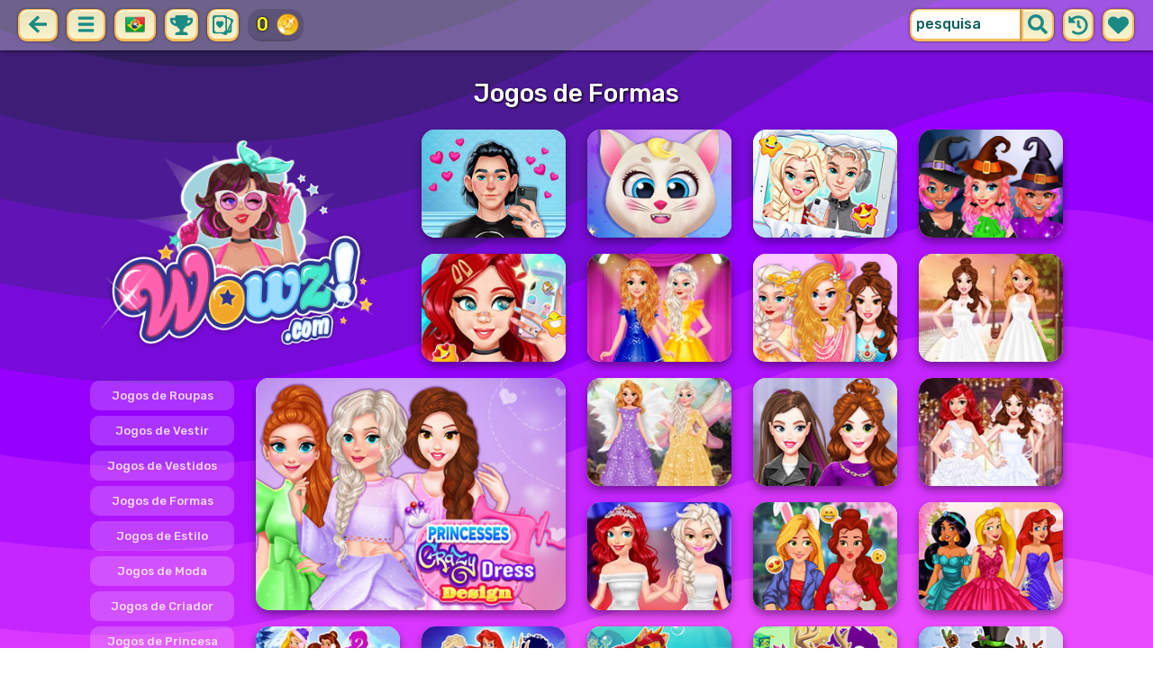

--- FILE ---
content_type: text/html; charset=UTF-8
request_url: https://wowz.com/pt/formas.html
body_size: 10594
content:
<!DOCTYPE html>
<html dir="ltr" xml:lang="pt" lang="pt">

<head>

    <title>Jogos de Formas | Wowz.com</title>

    <meta http-equiv="Content-Type" content="text/html; charset=UTF-8">
        <meta name="description" content="Bela seleção de Jogos de Formas em Wowz.com.">
        <link rel="canonical" href="https://wowz.com/pt/formas.html">
    <meta property="og:title" content="Jogos de Formas | Wowz.com">
    <meta property="og:description" content="Bela seleção de Jogos de Formas em Wowz.com.">
    <meta property="og:type" content="website">
    <meta property="og:site_name" content="Wowz.com">
    <meta property="og:url" content="https://wowz.com/pt/formas.html">
    <meta property="og:image" content="https://wowz.com/images/website-wowz/logo-girl.png">

    <meta property="sg:type" content="portal">
    <meta name="viewport" content="width=device-width, initial-scale=1.0, shrink-to-fit=no, viewport-fit=cover">
    <meta name="apple-mobile-web-app-title" content="Wowz.com">
    <meta name="application-name" content="Wowz.com">

    <link rel="image_src" href="https://wowz.com/images/website-wowz/logo-girl.png">
    <meta name="apple-touch-fullscreen" content="yes">
    <meta name="mobile-web-app-capable" content="yes">

        <link rel="preconnect" href="https://fonts.gstatic.com" crossorigin="">
    <link rel="preload" href="https://fonts.googleapis.com/css?family=Rubik:500&display=swap" as="style" onload="this.onload=null;this.rel='stylesheet'">
    <noscript>
        <link rel="stylesheet" href="https://fonts.googleapis.com/css?family=Rubik:500&display=swap">
    </noscript>
    <link rel="preconnect" href="https://www.googletagmanager.com" crossorigin="">
    <link rel="preconnect" href="https://cdn.witchhut.com/" crossorigin="">
    <link rel="preconnect" href="https://static.witchhut.com/" crossorigin="">
    <link rel="preconnect" href="https://cdn.taptapkit.com/" crossorigin="">

        <link rel="apple-touch-icon" sizes="180x180" href="https://wowz.com/pwa-assets/wowz/apple-touch-icon.png">
    <link rel="icon" type="image/png" sizes="32x32" href="https://wowz.com/pwa-assets/wowz/favicon-32x32.png">
    <link rel="icon" type="image/png" sizes="16x16" href="https://wowz.com/pwa-assets/wowz/favicon-16x16.png">
    <link rel="manifest" href="https://wowz.com/pwa-assets/wowz/site.webmanifest">
    <link rel="mask-icon" href="https://wowz.com/pwa-assets/wowz/safari-pinned-tab.svg" color="#5bbad5">
    <meta name="msapplication-TileColor" content="#da532c">
    <meta name="msapplication-config" content="https://wowz.com/pwa-assets/wowz/browserconfig.xml">
    <meta name="theme-color" content="#ffffff">


<!-- Google tag (gtag.js) -->
<script async src="https://www.googletagmanager.com/gtag/js?id=G-B4Q5LWCHNB"></script>
<script>
    window.dataLayer = window.dataLayer || [];
    function gtag(){dataLayer.push(arguments);}
    /*
    gtag('consent', 'default', {
    'ad_storage': 'denied',
    'analytics_storage': 'denied'
    });
    */
    gtag('js', new Date());
    gtag('config', 'G-B4Q5LWCHNB');
</script>


                        <link rel="alternate" hreflang="pt" href="https://wowz.com/pt/formas.html">
        
        <meta name="google" content="notranslate">
            <link rel="shortcut icon" href="https://wowz.com/images/website-wowz/favicon.ico" type="image/x-icon">
    <link href="https://wowz.com/css/base.css?1709040630" rel="stylesheet" type="text/css">
<link href="https://wowz.com/css/base-wowz.css?1670422027" rel="stylesheet" type="text/css">
    <script>var SITE_URL = 'https://wowz.com', PLATFORM = 'desktop', AUDIENCE = 'girls', FAVORITES_COOKIE_NAME = 'favgames'; </script>
    <script src="https://wowz.com/js/jquery.min.js"></script>
    <script src="https://wowz.com/js/functions.js?1749217104"></script>

    
    
<script src="https://wowz.com/js/lazysizes.min.js"></script>
    <script src="https://wowz.com/js/achievements.js?1753171593"></script>
<script src="https://wowz.com/js/wowz-cards-game/src/cardsDb.js"></script>
        <script>window.googletag = window.googletag || {cmd: []};</script>
<script async src="https://securepubads.g.doubleclick.net/tag/js/gpt.js"></script>
<script>
	var interstitialSlot;
	googletag.cmd.push(function() {

	interstitialSlot = googletag.defineOutOfPageSlot('/4244160/witch_interstitial', googletag.enums.OutOfPageFormat.INTERSTITIAL).setTargeting('sid', 'wowz.com');
    if (interstitialSlot) {
      interstitialSlot.addService(googletag.pubads());
      
	googletag.pubads().addEventListener('slotOnload', function(event) {
	if (interstitialSlot === event.slot) {
	  console.log('_interload_');
	}
	});
	}

    

	if(typeof isPaidUser !== 'undefined' && isPaidUser) googletag.pubads().setTargeting('cpg', isPaidUser);
	//googletag.pubads().set("page_url", window.location.href);
    	//googletag.pubads().enableLazyLoad({ fetchMarginPercent: 100,  renderMarginPercent: 0});
    googletag.pubads().enableSingleRequest();
	googletag.enableServices();
  });
</script>
    

<script async src="https://fundingchoicesmessages.google.com/i/pub-4384771068963781?ers=1" nonce="8WZN8xexBQ1kEsHXOex3BQ"></script><script nonce="8WZN8xexBQ1kEsHXOex3BQ">(function() {function signalGooglefcPresent() {if (!window.frames['googlefcPresent']) {if (document.body) {const iframe = document.createElement('iframe'); iframe.style = 'width: 0; height: 0; border: none; z-index: -1000; left: -1000px; top: -1000px;'; iframe.style.display = 'none'; iframe.name = 'googlefcPresent'; document.body.appendChild(iframe);} else {setTimeout(signalGooglefcPresent, 0);}}}signalGooglefcPresent();})();</script>

</head>

<body class="wowz girls desktop masonry list category season4">

    <script type="application/ld+json">
            {
                "@context": "https://schema.org/",
                "@type": "WebSite",
                "name": "Wowz.com",
                "url": "https://wowz.com/pt/",
                "image": "https://wowz.com/images/website-wowz/logo-girl.png",
                "inLanguage": "pt"
            }
        </script>
        <script type="application/ld+json">
            {
                "@context": "https://schema.org",
                "@type": "BreadcrumbList",
                "itemListElement": [{
                    "@type": "ListItem",
                    "position": 1,
                    "item": {
                        "@id": "https://wowz.com/pt/",
                        "name": "Jogos de Meninas"
                    }
                }, {
                    "@type": "ListItem",
                    "position": 2,
                    "item": {
                        "@id": "https://wowz.com/pt/formas.html",
                        "name": "Jogos de Formas"
                    }
                }]
            }
        </script>
        <script type="application/ld+json">
            {
                "@context": "https://schema.org",
                "@type": "ItemList",
                "itemListOrder": "http://schema.org/ItemListOrderAscending",
                "numberOfItems": 20,
                "itemListElement": [
                    {"@type": "ListItem","position": 1,"name": "My #Dream Boyfriend","url": "https://wowz.com/pt/game/my-dream-boyfriend.html"},{"@type": "ListItem","position": 2,"name": "My #Cute Cat Avatar","url": "https://wowz.com/pt/game/my-cute-cat-avatar.html"},{"@type": "ListItem","position": 3,"name": "Couple #Selfie Winter Outfit","url": "https://wowz.com/pt/game/couple-selfie-winter-outfit.html"},{"@type": "ListItem","position": 4,"name": "Princesses Witchy Dress Design","url": "https://wowz.com/pt/game/princesses-witchy-dress-design.html"},{"@type": "ListItem","position": 5,"name": "Mermaid Trendy Outfit #Selfie","url": "https://wowz.com/pt/game/mermaid-trendy-outfit-selfie.html"},{"@type": "ListItem","position": 6,"name": "Princess Ballerina Dress Design","url": "https://wowz.com/pt/game/princess-ballerina-dress-design.html"},{"@type": "ListItem","position": 7,"name": "Princess Dazzling Dress Design","url": "https://wowz.com/pt/game/princess-dazzling-dress-design.html"},{"@type": "ListItem","position": 8,"name": "Princesses Crazy Dress Design","url": "https://wowz.com/pt/game/princesses-crazy-dress-design.html"},{"@type": "ListItem","position": 9,"name": "Princess Retro Chic Dress Design","url": "https://wowz.com/pt/game/princess-retro-chic-dress-design.html"},{"@type": "ListItem","position": 10,"name": "Princess Fairy Dress Design","url": "https://wowz.com/pt/game/princess-fairy-dress-design.html"},{"@type": "ListItem","position": 11,"name": "My #Xmas Selfie","url": "https://wowz.com/pt/game/my-xmas-selfie.html"},{"@type": "ListItem","position": 12,"name": "Princess Wedding Dress Design","url": "https://wowz.com/pt/game/princess-wedding-dress-design.html"},{"@type": "ListItem","position": 13,"name": "Princess Girls Oscars Design","url": "https://wowz.com/pt/game/princess-girls-oscars-design.html"},{"@type": "ListItem","position": 14,"name": "My Princess Selfie","url": "https://wowz.com/pt/game/my-princess-selfie.html"},{"@type": "ListItem","position": 15,"name": "Princess Prom Fashion Design","url": "https://wowz.com/pt/game/princess-prom-fashion-design.html"},{"@type": "ListItem","position": 16,"name": "Princess Winter Wonderland","url": "https://wowz.com/pt/game/princess-winter-wonderland.html"},{"@type": "ListItem","position": 17,"name": "Princess Superheroes","url": "https://wowz.com/pt/game/princess-superheroes.html"},{"@type": "ListItem","position": 18,"name": "Mermaid Kitty Maker","url": "https://wowz.com/pt/game/mermaid-kitty-maker.html"},{"@type": "ListItem","position": 19,"name": "Toy Maker","url": "https://wowz.com/pt/game/toy-maker.html"},{"@type": "ListItem","position": 20,"name": "Do you wanna build a snowman?","url": "https://wowz.com/pt/game/do-you-wanna-build-a-snowman.html"}                    ]
        }
        </script>

<div id="page">
<header>
    		<a href="https://wowz.com/pt/" id="b-back-header" class="button tab-left ico left">
		<svg xmlns="http://www.w3.org/2000/svg" viewBox="0 0 448 512"><path class="ico-bg" d="M257.5 445.1l-22.2 22.2c-9.4 9.4-24.6 9.4-33.9 0L7 273c-9.4-9.4-9.4-24.6 0-33.9L201.4 44.7c9.4-9.4 24.6-9.4 33.9 0l22.2 22.2c9.5 9.5 9.3 25-.4 34.3L136.6 216H424c13.3 0 24 10.7 24 24v32c0 13.3-10.7 24-24 24H136.6l120.5 114.8c9.8 9.3 10 24.8.4 34.3z"></path></svg>	
		</a>
    
        <div id="menu1" class="menu notext left">
        <nav>
            <span class="button menu-title ico"><svg xmlns="http://www.w3.org/2000/svg" viewBox="0 0 448 512">
<path class="ico-bg" d="M405,216H44c-13.3,0-24,10.7-24,24v32c0,13.3,10.7,24,24,24l361,0c13.3,0,24-10.7,24-24v-32C429,226.7,418.3,216,405,216z"/>
<path class="ico-bg" d="M405,55.9H44c-13.3,0-24,10.7-24,24v32c0,13.3,10.7,24,24,24l361,0c13.3,0,24-10.7,24-24v-32C429,66.6,418.3,55.9,405,55.9z"/>
<path class="ico-bg" d="M405,376.1H44c-13.3,0-24,10.7-24,24v32c0,13.3,10.7,24,24,24l361,0c13.3,0,24-10.7,24-24v-32C429,386.8,418.3,376.1,405,376.1z"/>
</svg>
</span>
            <ul>
                                        <li><a href="https://wowz.com/pt/novos.html"
               class="menu-slug-new ico"><svg xmlns="http://www.w3.org/2000/svg" viewBox="0 0 40 40" ><path fill="#FFFFFF" d="m24.3 40c-0.6 0-1.3-0.1-1.9-0.2-1-0.3-1.9-0.8-2.5-1.3-0.6 0.5-1.5 0.9-2.5 1.3-0.6 0.2-1.2 0.2-1.9 0.2-1.6 0-3-0.5-3.6-0.6l-0.2-0.1c-4.7-1.6-14-14.6-11.2-24.6 1.2-4.2 5.6-8.6 12.5-8.6h0.2c1.2 0.1 2.4 0.3 3.5 0.7-0.1-1.4-0.7-6.5-0.7-6.5l8.3 0.4-0.1 0.9c2-1 4.3-1.6 6.9-1.6h0.7c0.3 0 2-0.1 2-0.1h2.2v2.4 0.1c-0.1 2.1-0.6 4.1-1.5 5.9 2.6 1.8 4.1 4.3 4.6 6.2 2.8 9.9-6.5 23-11.2 24.6l-0.2 0.1c-0.4 0.4-1.8 0.8-3.4 0.8z"/><path fill="#995F44" d="m18.6 4.4 3.1 0.2-1 7s-1.5 0-1.5-0.2c0.1-0.2-0.6-7-0.6-7z"/><path fill="#14B6A4" d="m32.6 4.2v-0.2s-1.7 0.1-1.9 0.1c-4-0.2-7.2 1-9.5 4.4-0.4 0.8-1 2.4-1.5 3.1 0 0.1 2 0.3 4.1 0.5 3.4-2.3 6.3-4.8 8.8-7.9z"/><path fill="#008E8F" d="m23.9 12c1.7 0.3 3.6 0.5 4.4 0.9 2.7-1.9 4.2-5.4 4.5-8.7-2.7 3.1-5.6 5.6-8.9 7.8z"/><path fill="#FC5458" d="m20.3 11.6v22.4c-0.6 0.5-1.4 1.7-3 2.2-1.9 0.5-3.9-0.4-4-0.4-3.6-1.2-11.3-12.2-9-20.1 0.7-2.6 3.7-6.5 9.5-6.5 1.7 0.2 3.5 0.7 4.9 1.7 0.4 0.5 0.8 0.7 1.6 0.7z"/><path fill="#FC5458" d="m20.3 11.6v22.4c-0.6 0.5-1.4 1.7-3 2.2-1.9 0.5-3.9-0.4-4-0.4-3.6-1.2-11.3-12.2-9-20.1 0.7-2.6 3.7-6.5 9.5-6.5 1.7 0.2 3.5 0.7 4.9 1.7 0.4 0.5 0.8 0.7 1.6 0.7z"/><path fill="#DD2C2C" d="m19.5 11.6v22.4c0.6 0.5 1.4 1.7 3 2.2 1.9 0.5 3.9-0.4 4-0.4 3.5-1.2 11.2-12.1 8.9-20.1-0.7-2.6-3.8-6.5-9.5-6.5-1.7 0.2-3.5 0.7-4.9 1.7-0.3 0.5-0.7 0.7-1.5 0.7z"/></svg>
 Novos jogos</a>
        </li>
                <li><a href="https://wowz.com/pt/topo-avaliado.html"
               class="menu-slug-top-rated ico"><svg xmlns="http://www.w3.org/2000/svg" fill="#1a8a85" viewBox="0 0 512 512"><path d="M466.27 286.7C475.04 271.84 480 256 480 236.85c0-44.015-37.218-85.58-85.82-85.58H357.7c4.92-12.8 8.85-28.13 8.85-46.54C366.55 31.936 328.86 0 271.28 0c-61.607 0-58.093 94.933-71.76 108.6-22.747 22.747-49.615 66.447-68.76 83.4H32c-17.673 0-32 14.327-32 32v240c0 17.673 14.327 32 32 32h64c14.893 0 27.408-10.174 30.978-23.95 44.51 1 75.06 39.94 177.802 39.94H327c77.117 0 111.986-39.423 112.94-95.33 13.32-18.425 20.3-43.122 17.34-67 9.854-18.452 13.664-40.343 9-63zm-61.75 53.83c12.56 21.13 1.26 49.4-13.94 57.57 7.7 48.78-17.608 65.9-53.12 65.9h-37.82C228 464 181.61 426.17 128 426.17V240h10.92c28.36 0 67.98-70.9 94.54-97.46 28.36-28.36 18.9-75.63 37.82-94.54 47.27 0 47.27 32.98 47.27 56.73 0 39.17-28.36 56.72-28.36 94.54h104c21.1 0 37.73 18.9 37.82 37.82.1 18.9-12.82 37.8-22.27 37.8 13.49 14.555 16.37 45.236-5.2 65.62zM88 432c0 13.255-10.745 24-24 24s-24-10.745-24-24 10.745-24 24-24 24 10.745 24 24z"/></svg> Mais votados</a>
        </li>
                <li><a href="https://wowz.com/pt/mais-tocado.html"
               class="menu-slug-most-played ico"><svg xmlns="http://www.w3.org/2000/svg" fill="#1a8a85" viewBox="0 0 448 512"><path d="M323.56 51.2c-20.8 19.3-39.58 39.6-56.22 59.97C240.08 73.62 206.28 35.53 168 0 69.74 91.17 0 209.96 0 281.6 0 408.85 100.3 512 224 512s224-103.15 224-230.4c0-53.27-51.98-163.14-124.44-230.4zM304.1 391.85C282.43 407 255.72 416 226.86 416 154.7 416 96 368.26 96 290.75c0-38.6 24.3-72.63 72.8-130.75 6.93 7.98 98.83 125.34 98.83 125.34l58.63-66.88c4.14 6.85 7.9 13.55 11.27 19.97 27.35 52.2 15.8 118.97-33.43 153.42z"/></svg> Mais tocados</a>
        </li>
                                <li><a href="https://wowz.com/pt/game/wowzville.html" class="ico"><img src="https://static.witchhut.com/thumbs/wowzville/thumb_180x135.jpg" alt="Achievement"
                                                                    style="border-radius:5px; margin-right: 0px; vertical-align:unset;">WowzVille            </a></li>
                <li><a href="https://wowz.com/pt/game/wowz-cards-game.html" class="ico"><img src="https://static.witchhut.com/thumbs/wowz-cards-game/thumb_180x135.jpg" alt="Achievement"
                                                                    style="border-radius:5px; margin-right: 0px; vertical-align:unset;">Wowz Cards Game            </a></li>
                                            <li><a href="https://wowz.com/pt/cortes-de-cabelo-reais.html" class="menu-slug-real-haircuts"><img
                                    src="https://wowz.com/images/menu-icons/ico-slug-real-haircuts.png"
                                    alt="Cortes de Cabelo Reais" width="26" height="24">Cortes de Cabelo Reais</a></li>
                                        <li><a href="https://wowz.com/pt/reforma-real.html" class="menu-slug-real-makeover"><img
                                    src="https://wowz.com/images/menu-icons/ico-slug-real-makeover.png"
                                    alt="Reforma Real" width="26" height="24">Reforma Real</a></li>
                                        <li><a href="https://wowz.com/pt/vestir.html" class="menu-slug-dress-up"><img
                                    src="https://wowz.com/images/menu-icons/ico-slug-dress-up.png"
                                    alt="Vestir" width="26" height="24">Vestir</a></li>
                                        <li><a href="https://wowz.com/pt/maquiagem.html" class="menu-slug-makeup"><img
                                    src="https://wowz.com/images/menu-icons/ico-slug-makeup.png"
                                    alt="Maquiagem" width="26" height="24">Maquiagem</a></li>
                                        <li><a href="https://wowz.com/pt/bebê.html" class="menu-slug-baby"><img
                                    src="https://wowz.com/images/menu-icons/ico-slug-baby.png"
                                    alt="Bebê" width="26" height="24">Bebê</a></li>
                                        <li><a href="https://wowz.com/pt/cozinhando.html" class="menu-slug-cooking"><img
                                    src="https://wowz.com/images/menu-icons/ico-slug-cooking.png"
                                    alt="Cozinhando" width="26" height="24">Cozinhando</a></li>
                                        <li><a href="https://wowz.com/pt/reforma.html" class="menu-slug-makeover"><img
                                    src="https://wowz.com/images/menu-icons/ico-slug-makeover.png"
                                    alt="Reforma" width="26" height="24">Reforma</a></li>
                                        <li><a href="https://wowz.com/pt/cuidar.html" class="menu-slug-caring"><img
                                    src="https://wowz.com/images/menu-icons/ico-slug-caring.png"
                                    alt="Cuidar" width="26" height="24">Cuidar</a></li>
                                        <li><a href="https://wowz.com/pt/se-beijando.html" class="menu-slug-kissing"><img
                                    src="https://wowz.com/images/menu-icons/ico-slug-kissing.png"
                                    alt="Se Beijando" width="26" height="24">Se Beijando</a></li>
                                        <li><a href="https://wowz.com/pt/médico.html" class="menu-slug-doctor"><img
                                    src="https://wowz.com/images/menu-icons/ico-slug-doctor.png"
                                    alt="Médico" width="26" height="24">Médico</a></li>
                                        <li><a href="https://wowz.com/pt/spa.html" class="menu-slug-spa"><img
                                    src="https://wowz.com/images/menu-icons/ico-slug-spa.png"
                                    alt="Spa" width="26" height="24">Spa</a></li>
                                        <li><a href="https://wowz.com/pt/barbie.html" class="menu-slug-barbie"><img
                                    src="https://wowz.com/images/menu-icons/ico-slug-barbie.png"
                                    alt="Barbie" width="26" height="24">Barbie</a></li>
                                        <li><a href="https://wowz.com/pt/princesa.html" class="menu-slug-princess"><img
                                    src="https://wowz.com/images/menu-icons/ico-slug-princess.png"
                                    alt="Princesa" width="26" height="24">Princesa</a></li>
                                        <li><a href="https://wowz.com/pt/bonecos.html" class="menu-slug-dolls"><img
                                    src="https://wowz.com/images/menu-icons/ico-slug-dolls.png"
                                    alt="Bonecos" width="26" height="24">Bonecos</a></li>
                                        <li><a href="https://wowz.com/pt/celebridade.html" class="menu-slug-celebrity"><img
                                    src="https://wowz.com/images/menu-icons/ico-slug-celebrity.png"
                                    alt="Celebridade" width="26" height="24">Celebridade</a></li>
                                        <li><a href="https://wowz.com/pt/decoração.html" class="menu-slug-decoration"><img
                                    src="https://wowz.com/images/menu-icons/ico-slug-decoration.png"
                                    alt="Decoração" width="26" height="24">Decoração</a></li>
                                        <li><a href="https://wowz.com/pt/animais.html" class="menu-slug-animals"><img
                                    src="https://wowz.com/images/menu-icons/ico-slug-animals.png"
                                    alt="Animais" width="26" height="24">Animais</a></li>
                                        <li><a href="https://wowz.com/pt/crianças.html" class="menu-slug-kids"><img
                                    src="https://wowz.com/images/menu-icons/ico-slug-kids.png"
                                    alt="Crianças" width="26" height="24">Crianças</a></li>
                                        <li><a href="https://wowz.com/pt/criativo.html" class="menu-slug-creative"><img
                                    src="https://wowz.com/images/menu-icons/ico-slug-creative.png"
                                    alt="Criativo" width="26" height="24">Criativo</a></li>
                                        <li><a href="https://wowz.com/pt/unhas.html" class="menu-slug-nails"><img
                                    src="https://wowz.com/images/menu-icons/ico-slug-nails.png"
                                    alt="Unhas" width="26" height="24">Unhas</a></li>
                                        <li><a href="https://wowz.com/pt/habilidades.html" class="menu-slug-skills"><img
                                    src="https://wowz.com/images/menu-icons/ico-slug-skills.png"
                                    alt="Habilidades" width="26" height="24">Habilidades</a></li>
                                </ul>
        </nav>
    </div><!--#menu-->
                	<div class="menu menu-lang left">
		<nav>
            <span class="button text menu-title ico"><img src="https://wowz.com/images/menu-icons/ico-lang-pt.png" alt="Language" width="24" height="24"></span>
            <ul>
                                        <li><a href="https://wowz.com/en/" data-language="en"><img src="https://wowz.com/images/menu-icons/ico-lang-en.png" alt="English" width="24" height="24">English</a></li>
                                                <li><a href="https://wowz.com/de/" data-language="de"><img src="https://wowz.com/images/menu-icons/ico-lang-de.png" alt="Deutsch" width="24" height="24">Deutsch</a></li>
                                                <li><a href="https://wowz.com/es/" data-language="es"><img src="https://wowz.com/images/menu-icons/ico-lang-es.png" alt="Español" width="24" height="24">Español</a></li>
                                                <li><a href="https://wowz.com/fr/" data-language="fr"><img src="https://wowz.com/images/menu-icons/ico-lang-fr.png" alt="Français" width="24" height="24">Français</a></li>
                                                <li><a href="https://wowz.com/it/" data-language="it"><img src="https://wowz.com/images/menu-icons/ico-lang-it.png" alt="Italiano" width="24" height="24">Italiano</a></li>
                                                <li><a href="https://wowz.com/ja/" data-language="ja"><img src="https://wowz.com/images/menu-icons/ico-lang-ja.png" alt="日本語" width="24" height="24">日本語</a></li>
                                                <li><a href="https://wowz.com/ar/" data-language="ar"><img src="https://wowz.com/images/menu-icons/ico-lang-ar.png" alt="العربية" width="24" height="24">العربية</a></li>
                                                <li><a href="https://wowz.com/he/" data-language="he"><img src="https://wowz.com/images/menu-icons/ico-lang-he.png" alt="עברית" width="24" height="24">עברית</a></li>
                                                <li><a href="https://wowz.com/tr/" data-language="tr"><img src="https://wowz.com/images/menu-icons/ico-lang-tr.png" alt="Türkçe" width="24" height="24">Türkçe</a></li>
                                                <li><a href="https://wowz.com/ro/" data-language="ro"><img src="https://wowz.com/images/menu-icons/ico-lang-ro.png" alt="Română" width="24" height="24">Română</a></li>
                                                <li><a href="https://wowz.com/pl/" data-language="pl"><img src="https://wowz.com/images/menu-icons/ico-lang-pl.png" alt="Polszczyzna" width="24" height="24">Polszczyzna</a></li>
                                                <li><a href="https://wowz.com/ru/" data-language="ru"><img src="https://wowz.com/images/menu-icons/ico-lang-ru.png" alt="Pусский" width="24" height="24">Pусский</a></li>
                                    </ul>
        </nav>
	</div>
    <script>
        $(document).ready(function() {
            $('.menu.menu-lang.left ul li a').bind('click', function(event, obj) {
                // event.preventDefault();
                setCookie('lng', $(this).data('language'), 30);
            });
        });
    </script>
            <!--#language menu-->
                    
    	<div id="menu-achievements" class="left">
		<span class="button square ico left" onclick="$('#achievements-window').show();"><svg xmlns="http://www.w3.org/2000/svg" viewBox="0 0 576 512"><path fill="ico-bg" class="ico-bg" d="M552 64H448V24c0-13.3-10.7-24-24-24H152c-13.3 0-24 10.7-24 24v40H24C10.7 64 0 74.7 0 88v56c0 35.7 22.5 72.4 61.9 100.7 31.5 22.7 69.8 37.1 110 41.7C203.3 338.5 240 360 240 360v72h-48c-35.3 0-64 20.7-64 56v12c0 6.6 5.4 12 12 12h296c6.6 0 12-5.4 12-12v-12c0-35.3-28.7-56-64-56h-48v-72s36.7-21.5 68.1-73.6c40.3-4.6 78.6-19 110-41.7 39.3-28.3 61.9-65 61.9-100.7V88c0-13.3-10.7-24-24-24zM99.3 192.8C74.9 175.2 64 155.6 64 144v-16h64.2c1 32.6 5.8 61.2 12.8 86.2-15.1-5.2-29.2-12.4-41.7-21.4zM512 144c0 16.1-17.7 36.1-35.3 48.8-12.5 9-26.7 16.2-41.8 21.4 7-25 11.8-53.6 12.8-86.2H512v16z"></path></svg></span>
		<span class="button square ico left" onclick="$('#cards-window').show();"><svg xmlns="http://www.w3.org/2000/svg" viewBox="0 0 512 512" fill="ico-bg">
<g>
	<path d="M2.7,429.1c0,22.2,14.7,39.6,37.2,44.4l1.4,0.3h1.4c1.9-0.1,122.3,0,171.2,0l5.8,0.1c0,0,84,36.9,85.6,37.3
		c0.2,0.1,0.5,0.2,0.7,0.2l0.8,0.3l0.8,0.2c21.5,4.5,41.7-5.4,50.3-24.6c14.6-32.7,147.4-328,149.9-333.9
		c10.1-23.1,1.3-47.3-21-57.8C470,87.7,360.9,39.1,353.2,35.5l0,0C349.4,18.8,337,6.4,319.7,2.7c-3.6-0.7-7.1-1.1-10.9-1.1
		C210,1.7,127.6,1.8,49.7,1.8c-14.2,0-26.1,4.4-34.5,12.7C6.8,22.9,2.3,34.9,2.6,49.4C2.7,100.6,2.6,381.1,2.7,429.1z M354.4,79.8
		c10.2,4.6,77.7,34.3,85.6,37.9c-1.6,2.9-2.8,6.1-3.5,9.5c-3.7,17.2,6.2,34.2,22.3,40c-11.2,25.3-22.5,50.5-33.7,75.8
		c-18.4,41-36.7,82.1-54.9,123.1c-5.2,11.6-10.4,23.3-15.6,35C354.5,311.2,354.4,96.9,354.4,79.8z M41.7,76.1
		C58.3,76.7,73.4,65.3,77,48.5c0.5-2.4,0.8-4.8,0.8-7.2c66.8,0,133.6-0.1,200.4-0.2c-0.1,16.2,11.2,30.7,27.6,34.2
		c3.1,0.7,6.2,0.9,9.3,0.7c0.1,17.1,0.1,34.9,0.1,54.7c0,47.5,0.1,95,0.1,142.5c0.1,41.8,0.1,83.8,0.1,125.7
		c-16.6-0.7-31.8,10.8-35.4,27.6c-0.6,2.8-0.7,5.6-0.7,8.3h-18.6c-57.9,0-115.8,0-173.7,0c-2.8-0.1-5.5,0-8.2-0.1
		c0.5-16.6-10.9-31.7-27.6-35.2c-3-0.7-6.1-0.9-9.1-0.7c0-6.1,0-12.3,0-18.4c0-6.7,0-13.4,0-20.1L42,307.2c0-42-0.1-84.1-0.1-126.1
		C41.8,145.2,41.8,108.9,41.7,76.1z"/>
	<path d="M89.6,185.7c-6.5,21.4-3.5,41.9,8.8,59.6c12.7,18.2,28,34.5,42.7,51.1c10.1,11.4,21.4,21.8,31.9,32.8
		c4.1,4.2,8.3,5.9,12.6,1.5c22.7-23.8,46.1-47.1,67.6-72c14.3-16.6,21.9-36.7,20.2-59.3c-2.4-31.4-30.9-56.6-59.9-53.1
		c-12.4,1.5-18.6,5.2-33.7,20.7c-8.5-10.8-18.3-18.6-31.8-20.4C123.4,143.3,97.1,161,89.6,185.7z"/>
</g>
<g>
	<path d="M470.8,191.4c-5.8,1.3-31.8,67.7-39,69.2c0,36.5,0,73.1,0,109.6c-0.1,2.8,0,5.5-0.1,8.2
		c-16.6-0.5-31.7,10.9-35.2,27.6c-0.7,3-0.9,6.1-0.7,9.1c-6.1,0-12.3,0-18.4,0h-20.1l-3.1,0.1c-15,0-30.1,0-45.1,0
		c-1.4,13.3-3.5,26.5-6.9,39.3c77.4,0,101.3,0,123.9,0c22.2,0,39.6-14.7,44.4-37.2l0.3-1.4v-1.4
		C470.7,412.8,470.8,244.3,470.8,191.4z"/>
</g>
</svg>
</span>
		<a href="https://wowz.com/pt/game/wowz-cards-game.html" class="ach-coins" id="ach-total-coins"></a>
	</div>
        <script>$("#ach-total-coins").html( siteAch.getCoins() );</script>	<div id="search" class="right">
        <div class="button square ico left mobile-only" onclick="hideMobileSearch();">
		<svg xmlns="http://www.w3.org/2000/svg" viewBox="0 0 352 512"><path d="M242.72 256l100.07-100.07c12.28-12.28 12.28-32.19 0-44.48l-22.24-22.24c-12.28-12.28-32.19-12.28-44.48 0L176 189.28 75.93 89.21c-12.28-12.28-32.19-12.28-44.48 0L9.21 111.45c-12.28 12.28-12.28 32.19 0 44.48L109.28 256 9.21 356.07c-12.28 12.28-12.28 32.19 0 44.48l22.24 22.24c12.28 12.28 32.2 12.28 44.48 0L176 322.72l100.07 100.07c12.28 12.28 32.2 12.28 44.48 0l22.24-22.24c12.28-12.28 12.28-32.19 0-44.48L242.72 256z"></path></svg>		</div>
    	<form action="https://wowz.com/index.php" method="GET">
                		<input type="hidden" name="f" value="1">
    		<input type="hidden" name="lang" value="pt">
        	<input type="text" name="s" value="pesquisa" id="search-field" aria-label="search field" class="left" autocomplete="off">
            <button type="submit" class="ico left" id="button-submit-search" aria-label="search button">
            <svg xmlns="http://www.w3.org/2000/svg" viewBox="0 0 512 512"><path class="ico-bg" d="M505 442.7L405.3 343c-4.5-4.5-10.6-7-17-7H372c27.6-35.3 44-79.7 44-128C416 93.1 322.9 0 208 0S0 93.1 0 208s93.1 208 208 208c48.3 0 92.7-16.4 128-44v16.3c0 6.4 2.5 12.5 7 17l99.7 99.7c9.4 9.4 24.6 9.4 33.9 0l28.3-28.3c9.4-9.4 9.4-24.6.1-34zM208 336c-70.7 0-128-57.2-128-128 0-70.7 57.2-128 128-128 70.7 0 128 57.2 128 128 0 70.7-57.2 128-128 128z"/></svg>			</button>
        </form>
        <div id="show-recently-played" class="button square ico left" title="Jogos jogados recentemente">
		<svg xmlns="http://www.w3.org/2000/svg" fill="#1a8a85" viewBox="0 0 512 512"><path d="M504 255.53C504.253 392.17 392.82 503.903 256.18 504c-59.015.042-113.223-20.53-155.822-54.91-11.077-8.94-11.905-25.54-1.84-35.607l11.267-11.267c8.61-8.61 22.353-9.55 31.89-1.984C173.062 425.135 212.78 440 256 440c101.705 0 184-82.31 184-184 0-101.705-82.31-184-184-184-48.814 0-93.15 18.97-126.068 49.932l50.754 50.754c10.08 10.08 2.94 27.314-11.313 27.314H24c-8.837 0-16-7.163-16-16V38.627c0-14.254 17.234-21.393 27.314-11.314l49.372 49.372C129.21 34.136 189.552 8 256 8c136.8 0 247.747 110.78 248 247.53zm-180.912 78.784l9.823-12.63c8.138-10.463 6.253-25.542-4.2-33.68L288 256.35V152c0-13.255-10.745-24-24-24h-16c-13.255 0-24 10.745-24 24v135.65l65.41 50.874c10.463 8.137 25.54 6.253 33.68-4.2z"/></svg>		</div>
        <div id="show-your-favorite" class="button square ico left" title="Seus jogos favoritos">
		<svg xmlns="http://www.w3.org/2000/svg" fill="#1a8a85" viewBox="0 0 512 512"><path d="M462.3 62.6C407.5 15.9 326 24.3 275.7 76.2L256 96.5l-19.7-20.3C186.1 24.3 104.5 15.9 49.7 62.6c-62.8 53.6-66.1 149.8-9.9 207.9l193.5 199.8c12.5 12.9 32.8 12.9 45.3 0l193.5-199.8c56.3-58.1 53-154.3-9.8-207.9z"/></svg>		</div>
      <div id="search-result" class="sidelist-thumb-text"></div>
	 </div><!--#search-->

    
    	<div id="logo-top"><a href="https://wowz.com/pt/"  title="JOGOS DE MENINAS"><img src="https://wowz.com/images/website-wowz/logo.png" alt="Wowz.com Logo"></a></div>
    </header>

    <script>
        $('.menu-slug-none').addClass('active');
    </script>
    
<div id="body">
	<div id="game-list">
        <h1>Jogos de Formas</h1>        <div>
            <div id="game-list-main" class="grid-container">
            <a id="logo" class="masonry-fixed" href="https://wowz.com/pt/" title="JOGOS DE MENINAS"></a>
                <div id="menu2" class="sidelist-thumb-text left ">
        <nav>
            <span class="button text menu-title ico"><svg xmlns="http://www.w3.org/2000/svg" viewBox="0 0 448 512">
<path class="ico-bg" d="M405,216H44c-13.3,0-24,10.7-24,24v32c0,13.3,10.7,24,24,24h361c13.3,0,24-10.7,24-24v-32C429,226.7,418.3,216,405,216z"/>
<path class="ico-bg" d="M194.9,55.9H44c-13.3,0-24,10.7-24,24v32c0,13.3,10.7,24,24,24h150.9c13.3,0,24-10.7,24-24v-32C218.9,66.6,208.2,55.9,194.9,55.9z"/>
<path class="ico-bg" d="M405,376.1H44c-13.3,0-24,10.7-24,24v32c0,13.3,10.7,24,24,24h361c13.3,0,24-10.7,24-24v-32C429,386.8,418.3,376.1,405,376.1z"/>
<polygon class="ico-bg" points="338,17.6 366.7,75.8 430.9,85.1 384.4,130.3 395.4,194.2 338,164.1 280.6,194.2 291.6,130.3 245.1,85.1 309.3,75.8"/>
</svg>
 Subcategorias</span>
            <ul>
                                    <li>
                        <a href="https://wowz.com/pt/roupas.html" class="menu-slug-">
                        
                            <span style="margin:auto;">Jogos de Roupas</span></a>
                    </li>
                                    <li>
                        <a href="https://wowz.com/pt/vestir.html" class="menu-slug-dress-up">
                        
                            <span style="margin:auto;">Jogos de Vestir</span></a>
                    </li>
                                    <li>
                        <a href="https://wowz.com/pt/vestidos.html" class="menu-slug-">
                        
                            <span style="margin:auto;">Jogos de Vestidos</span></a>
                    </li>
                                    <li>
                        <a href="https://wowz.com/pt/formas.html" class="menu-slug-">
                        
                            <span style="margin:auto;">Jogos de Formas</span></a>
                    </li>
                                    <li>
                        <a href="https://wowz.com/pt/estilo.html" class="menu-slug-">
                        
                            <span style="margin:auto;">Jogos de Estilo</span></a>
                    </li>
                                    <li>
                        <a href="https://wowz.com/pt/moda.html" class="menu-slug-">
                        
                            <span style="margin:auto;">Jogos de Moda</span></a>
                    </li>
                                    <li>
                        <a href="https://wowz.com/pt/criador.html" class="menu-slug-">
                        
                            <span style="margin:auto;">Jogos de Criador</span></a>
                    </li>
                                    <li>
                        <a href="https://wowz.com/pt/princesa.html" class="menu-slug-princess">
                        
                            <span style="margin:auto;">Jogos de Princesa</span></a>
                    </li>
                                    <li>
                        <a href="https://wowz.com/pt/princesas.html" class="menu-slug-">
                        
                            <span style="margin:auto;">Jogos de Princesas</span></a>
                    </li>
                                    <li>
                        <a href="https://wowz.com/pt/acessórios.html" class="menu-slug-">
                        
                            <span style="margin:auto;">Jogos de Acessórios</span></a>
                    </li>
                                    <li>
                        <a href="https://wowz.com/pt/design.html" class="menu-slug-">
                        
                            <span style="margin:auto;">Jogos de Design</span></a>
                    </li>
                                    <li>
                        <a href="https://wowz.com/pt/alfaiate.html" class="menu-slug-">
                        
                            <span style="margin:auto;">Jogos de Alfaiate</span></a>
                    </li>
                            </ul>
        </nav>
    </div>
    
                        
                        <script id="injth" src="https://wowz.com/js/inj.th.js?1718894915" async></script>
            
            <a href="https://wowz.com/pt/game/my-dream-boyfriend.html" title="Jogar My #Dream Boyfriend" class="thumb grid-item t0"><video data-src="https://static.witchhut.com/thumbs/my-dream-boyfriend/thumb_video.mp4" preload="none" muted loop></video><img src="https://static.witchhut.com/thumbs/my-dream-boyfriend/thumb_180x135.jpg" alt="My #Dream Boyfriend">
		<span class="game-name">My #Dream Boyfriend<br></span></a>
<a href="https://wowz.com/pt/game/my-cute-cat-avatar.html" title="Jogar My #Cute Cat Avatar" class="thumb grid-item t1"><video data-src="https://static.witchhut.com/thumbs/my-cute-cat-avatar/thumb_video.mp4" preload="none" muted loop></video><img src="https://static.witchhut.com/thumbs/my-cute-cat-avatar/thumb_180x135.jpg" alt="My #Cute Cat Avatar">
		<span class="game-name">My #Cute Cat Avatar<br></span></a>
<a href="https://wowz.com/pt/game/couple-selfie-winter-outfit.html" title="Jogar Couple #Selfie Winter Outfit" class="thumb grid-item t2"><video data-src="https://static.witchhut.com/thumbs/couple-selfie-winter-outfit/thumb_video.mp4" preload="none" muted loop></video><img src="https://static.witchhut.com/thumbs/couple-selfie-winter-outfit/thumb_180x135.jpg" alt="Couple #Selfie Winter Outfit">
		<span class="game-name">Couple #Selfie Winter Outfit<br></span></a>
<a href="https://wowz.com/pt/game/princesses-witchy-dress-design.html" title="Jogar Princesses Witchy Dress Design" class="thumb grid-item t3"><video data-src="https://static.witchhut.com/thumbs/princesses-witchy-dress-design/thumb_video.mp4" preload="none" muted loop></video><img src="https://static.witchhut.com/thumbs/princesses-witchy-dress-design/thumb_180x135.jpg" alt="Princesses Witchy Dress Design">
		<span class="game-name">Princesses Witchy Dress Design<br></span></a>
<a href="https://wowz.com/pt/game/mermaid-trendy-outfit-selfie.html" title="Jogar Mermaid Trendy Outfit #Selfie" class="thumb grid-item t4"><video data-src="https://static.witchhut.com/thumbs/mermaid-trendy-outfit-selfie/thumb_video.mp4" preload="none" muted loop></video><img src="https://static.witchhut.com/thumbs/mermaid-trendy-outfit-selfie/thumb_180x135.jpg" alt="Mermaid Trendy Outfit #Selfie">
		<span class="game-name">Mermaid Trendy Outfit #Selfie<br></span></a>
<a href="https://wowz.com/pt/game/princess-ballerina-dress-design.html" title="Jogar Princess Ballerina Dress Design" class="thumb grid-item t5"><video data-src="https://static.witchhut.com/thumbs/princess-ballerina-dress-design/thumb_video.mp4" preload="none" muted loop></video><img src="https://static.witchhut.com/thumbs/princess-ballerina-dress-design/thumb_180x135.jpg" alt="Princess Ballerina Dress Design">
		<span class="game-name">Princess Ballerina Dress Design<br></span></a>
<a href="https://wowz.com/pt/game/princess-dazzling-dress-design.html" title="Jogar Princess Dazzling Dress Design" class="thumb grid-item t6"><video data-src="https://static.witchhut.com/thumbs/princess-dazzling-dress-design/thumb_video.mp4" preload="none" muted loop></video><img src="https://static.witchhut.com/thumbs/princess-dazzling-dress-design/thumb_180x135.jpg" alt="Princess Dazzling Dress Design">
		<span class="game-name">Princess Dazzling Dress Design<br></span></a>
<a href="https://wowz.com/pt/game/princesses-crazy-dress-design.html" title="Jogar Princesses Crazy Dress Design" class="thumb x2 grid-item t7"><video data-src="https://static.witchhut.com/thumbs/princesses-crazy-dress-design/thumb_video_2x.mp4" preload="none" muted loop></video><img src="https://static.witchhut.com/thumbs/princesses-crazy-dress-design/thumb_400x300.jpg" alt="Princesses Crazy Dress Design">
		<span class="game-name">Princesses Crazy Dress Design<br>Jogos de Formas > Design de vestido maluco de princesas: Suas princesas favoritas foram convidadas para o desfile de moda mais louco. Ajude-os a se prepararem para o grande ...</span></a>
<a href="https://wowz.com/pt/game/princess-retro-chic-dress-design.html" title="Jogar Princess Retro Chic Dress Design" class="thumb grid-item t8"><video data-src="https://static.witchhut.com/thumbs/princess-retro-chic-dress-design/thumb_video.mp4" preload="none" muted loop></video><img src="https://static.witchhut.com/thumbs/princess-retro-chic-dress-design/thumb_180x135.jpg" alt="Princess Retro Chic Dress Design">
		<span class="game-name">Princess Retro Chic Dress Design<br></span></a>
<a href="https://wowz.com/pt/game/princess-fairy-dress-design.html" title="Jogar Princess Fairy Dress Design" class="thumb grid-item t9"><video data-src="https://static.witchhut.com/thumbs/princess-fairy-dress-design/thumb_video.mp4" preload="none" muted loop></video><img src="https://static.witchhut.com/thumbs/princess-fairy-dress-design/thumb_180x135.jpg" alt="Princess Fairy Dress Design">
		<span class="game-name">Princess Fairy Dress Design<br></span></a>
<a href="https://wowz.com/pt/game/my-xmas-selfie.html" title="Jogar My #Xmas Selfie" class="thumb grid-item t10"><video data-src="https://static.witchhut.com/thumbs/my-xmas-selfie/thumb_video.mp4" preload="none" muted loop></video><img src="https://static.witchhut.com/thumbs/my-xmas-selfie/thumb_180x135.jpg" alt="My #Xmas Selfie">
		<span class="game-name">My #Xmas Selfie<br></span></a>
<a href="https://wowz.com/pt/game/princess-wedding-dress-design.html" title="Jogar Princess Wedding Dress Design" class="thumb grid-item t11"><video data-src="https://static.witchhut.com/thumbs/princess-wedding-dress-design/thumb_video.mp4" preload="none" muted loop></video><img src="https://static.witchhut.com/thumbs/princess-wedding-dress-design/thumb_180x135.jpg" alt="Princess Wedding Dress Design">
		<span class="game-name">Princess Wedding Dress Design<br></span></a>
<a href="https://wowz.com/pt/game/princess-girls-oscars-design.html" title="Jogar Princess Girls Oscars Design" class="thumb grid-item t12"><video data-src="https://static.witchhut.com/thumbs/princess-girls-oscars-design/thumb_video.mp4" preload="none" muted loop></video><img src="https://static.witchhut.com/thumbs/princess-girls-oscars-design/thumb_180x135.jpg" alt="Princess Girls Oscars Design">
		<span class="game-name">Princess Girls Oscars Design<br></span></a>
<a href="https://wowz.com/pt/game/my-princess-selfie.html" title="Jogar My Princess Selfie" class="thumb grid-item t13"><img src="https://static.witchhut.com/thumbs/my-princess-selfie/thumb_180x135.jpg" alt="My Princess Selfie">
		<span class="game-name">My Princess Selfie<br></span></a>
<a href="https://wowz.com/pt/game/princess-prom-fashion-design.html" title="Jogar Princess Prom Fashion Design" class="thumb grid-item t14"><img src="https://static.witchhut.com/thumbs/princess-prom-fashion-design/thumb_180x135.jpg" alt="Princess Prom Fashion Design">
		<span class="game-name">Princess Prom Fashion Design<br></span></a>
<a href="https://wowz.com/pt/game/princess-winter-wonderland.html" title="Jogar Princess Winter Wonderland" class="thumb grid-item t15"><video data-src="https://static.witchhut.com/thumbs/princess-winter-wonderland/thumb_video.mp4" preload="none" muted loop></video><img src="https://static.witchhut.com/thumbs/princess-winter-wonderland/thumb_180x135.jpg" alt="Princess Winter Wonderland">
		<span class="game-name">Princess Winter Wonderland<br></span></a>
<a href="https://wowz.com/pt/game/princess-superheroes.html" title="Jogar Princess Superheroes" class="thumb grid-item t16"><video data-src="https://static.witchhut.com/thumbs/princess-superheroes/thumb_video.mp4" preload="none" muted loop></video><img src="https://static.witchhut.com/thumbs/princess-superheroes/thumb_180x135.jpg" alt="Princess Superheroes">
		<span class="game-name">Princess Superheroes<br></span></a>
<a href="https://wowz.com/pt/game/mermaid-kitty-maker.html" title="Jogar Mermaid Kitty Maker" class="thumb grid-item t17"><img src="https://static.witchhut.com/thumbs/mermaid-kitty-maker/thumb_180x135.jpg" alt="Mermaid Kitty Maker">
		<span class="game-name">Mermaid Kitty Maker<br></span></a>
<a href="https://wowz.com/pt/game/toy-maker.html" title="Jogar Toy Maker" class="thumb grid-item t18"><img src="https://static.witchhut.com/thumbs/toy-maker/thumb_180x135.jpg" alt="Toy Maker">
		<span class="game-name">Toy Maker<br></span></a>
<a href="https://wowz.com/pt/game/do-you-wanna-build-a-snowman.html" title="Jogar Do you wanna build a snowman?" class="thumb grid-item t19"><video data-src="https://static.witchhut.com/thumbs/do-you-wanna-build-a-snowman/thumb_video.mp4" preload="none" muted loop></video><img src="https://static.witchhut.com/thumbs/do-you-wanna-build-a-snowman/thumb_180x135.jpg" alt="Do you wanna build a snowman?">
		<span class="game-name">Do you wanna build a snowman?<br></span></a>
                        </div>
            </div>
	</div>
	<div class="clear"></div>	
    <div class="pagination"><b>1</b></div>		    


	<div class="clear"></div>

	
<script>	
</script>
<script>
if(typeof googletag!='undefined')
	googletag.cmd.push(function() {	if (interstitialSlot) { googletag.display(interstitialSlot); console.log('_interset_'); }});
</script>
	<div class="clear"></div>
	
<footer>
	<div id="footer">
		&copy;Wowz.com | <a href="https://wowz.com/terms-of-use.html" target="_blank">Termos de uso</a> | <a href="https://wowz.com/privacy-policy.html" target="_blank">Política de Privacidade</a> | <a href="https://wowz.com/cookie-policy.html" target="_blank">Política de Cookies</a> | <a href="https://wowz.com/contact/index.php" target="_blank">Contato</a>

	    </div><!--#footer-->
</footer>
	<div class="clear"></div>
</div><!--#body-->
</div><!--#page-->


    <div id="achievements-window" class="modal">
       <div class="modal-box">
			<a href="#" onclick="$('#achievements-window').hide(); return false;" class="button close">&times;</a>
            <div class="modal-title"><img src="https://wowz.com/images/ico-achievements.svg" alt="Achievements"> Conquistas</div> 
			<div class="modal-body achievements-list wth_ach_site"></div>
			<div class="onoffswitch">
		    	<input type="checkbox" name="onoffswitch" class="onoffswitch-checkbox" id="disable_achievements_switch" value="1" checked="checked" onchange="siteAch.setEnabledNotifications( ($(this).is(':checked')?1:0) );">
		    	<label class="onoffswitch-label" for="disable_achievements_switch">
		        <span class="onoffswitch-inner"></span>
		        <span class="onoffswitch-switch"></span>
		    	</label>
			</div>
			<p style="margin-top:13px" id="show-hide-notifications"></p>
        </div>
    </div>
    <div id="cards-window" class="modal">
       <div class="modal-box">
			<a href="#" onclick="$('#cards-window').hide(); return false;" class="button close">&times;</a>
            <div class="modal-title">
                <img src="https://wowz.com/images/ico-cards.svg" alt="Your Cards">
                Seus cartões Wowz                            </div>
			<div class="modal-body wowz-cards"></div>
			<a href="https://wowz.com/pt/game/wowz-cards-game.html" class="button text right ico" style="margin:14px;"><img src="https://static.witchhut.com/thumbs/wowz-cards-game/thumb_180x135.jpg" alt="Wowz Cards" style="border-radius:5px;"> &nbsp; Jogue o jogo de cartas Wowz &rsaquo;</a>
        </div>
    </div>
<div id="achievement-notification"></div>
<div id="website-fader" class="website-fader"></div>



<script defer src="https://static.cloudflareinsights.com/beacon.min.js/vcd15cbe7772f49c399c6a5babf22c1241717689176015" integrity="sha512-ZpsOmlRQV6y907TI0dKBHq9Md29nnaEIPlkf84rnaERnq6zvWvPUqr2ft8M1aS28oN72PdrCzSjY4U6VaAw1EQ==" data-cf-beacon='{"version":"2024.11.0","token":"22f65108ce77489ba9009803366b7eee","server_timing":{"name":{"cfCacheStatus":true,"cfEdge":true,"cfExtPri":true,"cfL4":true,"cfOrigin":true,"cfSpeedBrain":true},"location_startswith":null}}' crossorigin="anonymous"></script>
</body>
</html>


--- FILE ---
content_type: text/html; charset=utf-8
request_url: https://www.google.com/recaptcha/api2/aframe
body_size: 183
content:
<!DOCTYPE HTML><html><head><meta http-equiv="content-type" content="text/html; charset=UTF-8"></head><body><script nonce="xk-nvU8-eg4x5Pq1r0J8Bw">/** Anti-fraud and anti-abuse applications only. See google.com/recaptcha */ try{var clients={'sodar':'https://pagead2.googlesyndication.com/pagead/sodar?'};window.addEventListener("message",function(a){try{if(a.source===window.parent){var b=JSON.parse(a.data);var c=clients[b['id']];if(c){var d=document.createElement('img');d.src=c+b['params']+'&rc='+(localStorage.getItem("rc::a")?sessionStorage.getItem("rc::b"):"");window.document.body.appendChild(d);sessionStorage.setItem("rc::e",parseInt(sessionStorage.getItem("rc::e")||0)+1);localStorage.setItem("rc::h",'1769027927721');}}}catch(b){}});window.parent.postMessage("_grecaptcha_ready", "*");}catch(b){}</script></body></html>

--- FILE ---
content_type: application/javascript
request_url: https://wowz.com/js/achievements.js?1753171593
body_size: 4904
content:
/*
//init storage
this.storage = new localStorageObj('dataGroupName');
//fetch data from storage
this.data = this.storage.fetch();
//save data to storage
this.storage.store(this.data);
*/

localStorageObj = function(localStorageKey,localStorageSubKey)
{
	this.localStorageKey = localStorageKey,
	this.localStorageSubKey = localStorageSubKey;
		
	if(this.localStorageSubKey == undefined) 
		this.localStorageSubKey = false;

	this.fetch = function()
		{
		if (!window.localStorage) return undefined;
		
		this._storage = window.localStorage;

		if ( this._storage[this.localStorageKey] != undefined && (this.data == undefined || this.localStorageSubKey) )
			this.data = JSON.parse(this._storage[this.localStorageKey]);
				
		if(!this.localStorageSubKey)
			{
			return this.data;
			}
		else{
			if(this.data==undefined) 
				this.data = {};
			return this.data[this.localStorageSubKey];
			}	 
		},


	this.store = function(data)
		{
		if (!this._storage) return false;
		
		if(!this.localStorageSubKey)
			this.data = data;
		else{
			this.fetch(); //update data for muliple subkey objects working on the same key
			this.data[this.localStorageSubKey] = data;
			}
			
		window.localStorage[this.localStorageKey] = JSON.stringify(this.data);
		return true;
		};
}

Achievements = function(achievementsGroup, achievementsSubGroup)
{
	this.achDb = achievementsDb[achievementsGroup];
	this.storage = new localStorageObj(achievementsGroup, achievementsSubGroup);
	this.progress = this.storage.fetch();
	if(!this.progress) this.progress = {};
	
	this.save = function()
		{
		this.storage.store(this.progress);
		this.updateHtmlList();
		}

	
	this.clear = function(k)
		{
		if(typeof k == 'undefined') return;
			else if (k in this.progress) delete this.progress[k];
		this.save();
		}


	this.getAchievementHtml = function(k)
		{
		//db 0:title, 1:description, 2:achieve goal, 3:reward
		var progressWidth, progressText;
		var goal = this.achDb[k][2];
		var completed = (k in this.progress && this.progress[k]>=goal);
		
		if(k=='daily_reward') 
			progressText = 'daily';
		else if(goal==0)
			progressText = 'unlimited';
		else
			progressText = ((this.progress[k]?this.progress[k]:0)+'/'+goal);
		
		if ( !(k in this.progress) || goal==0 )
			progressWidth = 0;
		else
			progressWidth = Math.round((this.progress[k])/goal*100);
		
		if(progressWidth>100) progressWidth = 100;
		
		return '<div class="achievement '+k+( completed?'':' locked' )+'" style="background-image:url('+SITE_URL+'/images/achievements/' + k + '.png)"><div class="title"><img src="'+SITE_URL+'/images/ico-achievements.svg" alt="Achievements" width="15" height="15">' + this.achDb[k][0] + '</div><p>'+( completed?'Done: ':'Task: ' ) +  this.achDb[k][1] + '</p><p class="ach-coins">' + this.achDb[k][3] + '</p>'+
		'<span class="ach-completed-bar"'+(goal<=1?' style="width:0px;"':'')+'><span class="ach-completed-meter" style="width:'+progressWidth+'%"></span><i>'+progressText+'</i></span>'+
		'<span class="button close">&times;</span>' +
		'</div>';
		}


	this.setEnabledNotifications = function(status)
		{
		if( isNaN(status) ) return;
		enabledNotifications.store( status );
		//debugLog('set notifications = '+ JSON.stringify(enabledNotifications.fetch()) );
		}
	

	this.getEnabledNotifications = function()	
		{
		var status = parseInt(enabledNotifications.fetch());
		if( isNaN(status) ) status = 1;
		//debugLog('notifications = '+ status );
		return status;	
		}
	

	this.showUnlockedNotification = function(k)
		{
		if( !this.getEnabledNotifications() ) 
			{
			$("#ach-total-coins").html( this.getCoins() );
			return;
			}

		//if a window is visible postpone for the next available time;
		if(notification && (notification.hasClass('active') || notification.hasClass('paused')))
			{
			setTimeout(function(){this.showUnlockedNotification(k)}.bind(this), 1000);
			return;
			}
		notification.html( this.getAchievementHtml(k) );
		$('#achievement-notification .achievement .button.close').click( function(){ this.closeUnlockedNotification(k) }.bind(this) );
		
		$('#achievement-notification .achievement').addClass('locked');
		notification.addClass('active');
		notification.animate({bottom: 0}, 750 );
		//$.confetti.restart();
		
		setTimeout(function() { $('#achievement-notification .achievement').removeClass('locked'); /*$.confetti.stop();*/ }.bind(this), 1000);
		setTimeout( function(){ this.closeUnlockedNotification(k); }.bind(this), 5000);
		}
	
	
	this.closeUnlockedNotification = function(k)
		{
		if( notification.hasClass('paused') )
			{
			setTimeout( function(){ this.closeUnlockedNotification(k); }.bind(this), 3500);
			//unpause automatically after 1 min of ads
			if( pausedTime-Date.now() > 60000 )
				{
				//debugLog('%c unpause automatically after 1 min of midroll ads');
				notification.removeClass('paused');
				pausedTime = 0;
				}
			return
			}

		if($('#achievement-notification .achievement').hasClass(k))
			{
			if(notification.hasClass('closing')) return;
			notification.addClass('closing');
			this.animateCoins(this.achDb[k][3]);
			notification.animate({bottom: '-180px'}, 300, "linear", function() {
				notification.removeClass('closing');
				notification.removeClass('active');
				notification.html('');
				});						 
			}
		else
		{
			//debugLog('Notification already closed by user: %c'+k); 
		}
		}


	this.validateAchievementCode = function(k)
		{		
		if ( typeof this.achDb[k] == "undefined" || (typeof(k) !== "string") || (k === "") )
			{
			//debugLog('Error: Invalid achievement code: '+ k + ' ..valid keys: %c'+JSON.stringify( Object.keys(this.achDb) )); 
			return false;
			}
		return true;
		}

	
	this.unlock = function(k)
		{
		if(!this.validateAchievementCode(k)) return;
		
		var goal = this.achDb[k][2];
		if ( !(k in this.progress) || goal==0 || (k!='daily_reward' && this.progress[k] == goal-1) || (k=='daily_reward' && this.progress[k] <  Date.now() - 24*60*60*1000 ) )
			{
			//debugLog('Unlock achievement for: %c'+k);
			//unlock and add coins
			this.progress[k] = (k!='daily_reward')?goal:Date.now();
			this.addCoins(this.achDb[k][3]);
			this.save();
			this.showUnlockedNotification(k);
			}
			else{
				//debugLog('Unlock achievement !!not met!! for: %c'+k);
				}
		}

	
	this.getCoins = function()
		{
		//debugLog('coins '+ JSON.stringify(coinWallet.fetch()) );
		var wthCoins = parseInt(coinWallet.fetch());
		if( isNaN(wthCoins) ) wthCoins = 0;
		return wthCoins;
		}


	this.setCoins = function(amount)
		{
		var currentAmount = this.getCoins();
		if( this.addCoins(amount-currentAmount) )
			this.animateCoins( (amount-currentAmount), {top:400,left:450} );// $('#game-wrapper').offset()
		}


	this.addCoins = function(amount)
		{
		if( isNaN(amount) ) return false;
		coinWallet.store( this.getCoins() + amount);
		return true;
		}
	
	
	this.addProgress = function(arr_k)
		{
		if(typeof arr_k == 'string') arr_k = [arr_k];
		var goal;
		
		for(i in arr_k)
			{			
			k = arr_k[i];
			if(!this.validateAchievementCode(k)) continue;

			goal = this.achDb[k][2];

			if ( !(k in this.progress) )
				this.progress[k] = 0;
			
			if(goal!=0) //not endless achievements
				{
				//goal reached
				if(this.progress[k] == goal-1)
					{
					//debugLog('Add progress -> Reached Unlock: %c'+k);
					this.unlock(k);
					continue
					}
				//goal not reached => increment
				if(this.progress[k] <= goal-1)
					{
					//debugLog('Add progress -> Increment: %c'+k);
					this.progress[k] = parseInt(this.progress[k]); //unnecessary but still..
					if(isNaN(this.progress[k])) this.progress[k] = 0; //unnecessary but still..
					this.progress[k]++;
					this.save();
					}
					else{
						//debugLog('Add progress -> Goal Reached Already: %c'+k);
						}
				}
				else{
					//debugLog('Add progress -> Unlimited Unlock: %c'+k);
					this.unlock(k);
					}
					
			}
		}


	this.animateCoins = function(amount,cashRegisterOffset)
		{
		//amount = 3;
		if(cashRegisterOffset == undefined)
 			cashRegisterOffset = $('#achievement-notification .ach-coins').offset();
		var walletOffset = $("#ach-total-coins").offset();
			walletOffset.top = 10; //patch

		var startOffset = (amount>0)?cashRegisterOffset:walletOffset;
		var destinationOffset = (amount>0)?walletOffset:cashRegisterOffset;
		var coinSize = 60;
		var amountSign = 1;
		if(typeof amount == 'undefined') amount = 10;
		if(amount<0) {amountSign = -1; amount *= -1;}

		for(i=1;i<=amount;i++)
			{
			setTimeout(
			function(i)
				{
				if(amountSign<0)
					{
					$("#ach-total-coins").html( parseInt($("#ach-total-coins").html())+amountSign );
					return //skip backwards animation
					}
		            
				var coin = $('<div class="coin-animation'+(this.randInt(2)==0?2:'')+'"></div>')
		        .insertAfter($('body'))
		        .css({
		            "left": startOffset.left + this.randInt(coinSize*2) - coinSize,
		            "top": startOffset.top + this.randInt(coinSize*2) - coinSize*2
		        })
		        .animate({
		            "top": destinationOffset.top + this.randInt(coinSize/2),
		            "left": destinationOffset.left + this.randInt(coinSize/2)
		        }, (this.randInt(500)+1000), function() {
		        	if(amountSign>0)
		            $("#ach-total-coins").html( parseInt($("#ach-total-coins").html())+amountSign );
					if (coin) coin.remove();
					//make sure we show the final correct number
					if(i==amount)
						$("#ach-total-coins").html( this.getCoins() );
		        });
				}.bind(this), (this.randInt(200)+100) );
			};
		}


	this.randInt = function(max) {
  		return Math.floor(Math.random() * max);
	}


	this.milisToTime = function(ms) {
    return new Date(ms).toISOString().slice(11, -5);
	}
		

	this.updateHtmlList = function()
		{
		var html = "";
		for (var k in this.achDb)
			html += this.getAchievementHtml(k);
			
		if(achievementsGroup == 'wth_ach_site')
			html += '<p>There are '+Object.keys(achievementsDb.wth_ach_game).length+' more achievements to be gained for each game, at the Achievements section, below each game</p>';
			
		$('.achievements-list.'+achievementsGroup).html(html);
		}

	
	var bestAchievementsIteration;
	
	this.getBestAchievements = function(bestAchievements)
		{
		if( !('daily_reward' in this.progress) ) return {}
		
		if(bestAchievements == undefined)
			{
			bestAchievements = {};
			bestAchievementsIteration = 0;
			}
			else bestAchievementsIteration++;
		
		var bestLen = Object.keys( bestAchievements ).length;
		var progressLen = Object.keys( this.progress ).length;

		for(var group in achievementsDb.ach_groups)
			for(var i in achievementsDb.ach_groups[group])
				{
				var ach = achievementsDb.ach_groups[group][i];
				if( typeof this.progress[ach] != 'undefined' && this.progress[ach] == this.achDb[ach][2] && bestAchievements[ach] == undefined )
					{
					bestLen++;
					bestAchievements[ach] = this.achDb[ach][0]+': '+this.achDb[ach][1];
					break;
					}
				}

		if(progressLen >= 5 && bestLen<4 && bestAchievementsIteration <= 4 ) //excludes daily so 5
			return this.getBestAchievements(bestAchievements);

		return bestAchievements;
		}
};

var WowzCards = (function()
{
var cardsWallet = new localStorageObj('wth_ach_general','unlocked_cards');

this.deck = [];


this.load = function()
	{ 
	this.deck = cardsWallet.fetch();
	if(!this.deck) this.deck = [43]; //43 = smallest common card
	return this.deck;
	}
this.load();


this.unlock = function(cards)
	{
	if(typeof cards == 'number') cards = [cards];
	this.deck = this.deck.concat(cards.filter((item) => this.deck.indexOf(item) < 0));
	if( Array.isArray(this.deck) )
		cardsWallet.store( this.deck );
	this.updateCardsList();
	}

this.lockAll = function()
	{
	this.deck = [];
	this.unlock(43);
	}

this.getHtmlCard = function(k,hidden)
	{
	if(hidden==undefined) hidden = false;
	
 	return '<div class="c'+cards[k]['class']+(this.deck.includes(k)?'':' locked')+'" data-cuteness="'+cards[k]['attack']+'"><img src="'+SITE_URL+'/js/wowz-cards-game/assets/cards/'+(!hidden?cards[k]['slug']+'.jpg':'locked.png')+
		 '" alt="Wowz Card">'+(this.deck.includes(k)?'<a href="https://wowz.com/game/'+cards[k]['slug']+'.html" target="_blank">'+cards[k]['slug'].replace(/-/g,' ')+'</a>':'')+'</div>'
	}

this.updateCardsList = function()
	{
	var html = "";
	var sortF2 = [ function(k){ return cards[k]['class'] == 2 }, function(k){ return cards[k]['class'] == 1 }, function(k){ return cards[k]['class'] == 0 } ];
	var sortF3 = function(z,k){ return cards[k]['attack'] == z };
	
	 for(var y in sortF2)
	  for(var z = 30;z >= 1;z--)
	   for(var k = 0, len = cards.length; k < len; k++)
	    if( this.deck.includes(k) && sortF2[y](k) && sortF3(z,k) )
		 {
		 html += this.getHtmlCard(k);	
		 }
		 
	//small preview
	var previews = [60,50];
	for(var i = 0, len = previews.length; i < len; i++)
 		if( this.deck.indexOf(previews[i])<0 )
			html += this.getHtmlCard(previews[i]);
	 
	 //locked cards
	 for(var y in sortF2)
	  for(var z = 30;z >= 1;z--)
	   for(var k = 0, len = cards.length; k < len; k++)
	    if( !this.deck.concat(previews).includes(k) && sortF2[y](k) && sortF3(z,k) )
		 {
		 html += this.getHtmlCard(k,true);	
		 }

	$('#cards-window .wowz-cards').html(html);
	}
	
return{
		unlock: this.unlock,
		lockAll:this.lockAll,
		deck: this.deck,
		updateCardsList: this.updateCardsList,
		getHtmlCard: this.getHtmlCard
		}
}());

//achievement database

achievementsDb = {
//0:title, 1:description, 2:achieve goal, 3:reward
wth_ach_game:{
	gp2x: ['Ice Cream','Play the game 2 times',2,3],
	gp3x: ['Lollypop','Play the game 3 times',3,5],
	gf1x: ['Bubble Gum', 'finish the game', 1, 5],
	},
	
wth_ach_site: {
	daily_reward: ['Daily Chest','Enjoy your daily reward chest, each time you visit us again!',1,30],

	play_2m: ['Strawberry Candy','Play a game for 2 minutes',0,3],
	play_5m: ['Banana Jelly','Play a game for 5 minutes',0,5],
	play_10m: ['Marshmallow Cookie','Play a game for 10 minutes',0,15],

	play_1x: ['Mint Candy','Play 1 game',1,10],
	play_5x: ['Strawberry Jelly','Play 5 games',5,30],
	play_10x: ['Peach Cookie','Play 10 games',10,45],
	play_25x: ['Chocolate Ice Cream','Play 25 games',25,60],
	play_50x: ['Sweet&Sour Lollypop','Play 50 games',50,90],
	play_100x: ['Raspberry Bubble Gum','Play 100 games',100,150],
	
	finish_1x: ['Christmas Candy','Finish 1 game',1,10],
	finish_5x: ['Blueberry Jelly','Finish 5 games',5,40],
	finish_10x: ['Chocolate Chip Cookie','Finish 10 games',10,60],
	finish_25x: ['Banana Ice Cream','Finish 25 games',25,90],
	finish_50x: ['Jawbreaker Lollypop','Finish 50 games',50,130],
	finish_100x: ['Minty Bubble Gum','Finish 100 games',100,200],
	
	'play_10_dress-up': ['Birthday Candy','Play 10 dress up games',10,50],
	'play_10_real-haircuts': ['Green Jelly','Play 10 real haircuts games',10,50],
	'play_10_real-makeover': ['Macaroon Cookie','Play 10 real makeover games',10,50],
	'play_10_princess': ['Triple Ice Cream','Play 10 princess games',10,50],
	'play_10_cooking': ['Christmas Lollypop','Play 10 cooking games',10,50],
	},

ach_groups: [
		 ['finish_100x','finish_50x','finish_25x','finish_10x','finish_5x','finish_1x'],
		 ['play_100x','play_50x','play_25x','play_10x','play_5x','play_1x'],
		 ['play_10m','play_5m','play_2m'],
		 ['play_10_cooking','play_10_real-makeover','play_10_real-haircuts','play_10_princess','play_10_dress-up']
		]
};

	
function setAchievementEvents()
	{
	setupDailyReward();
	
	setTimeout( function(){
						if (gameAch) gameAch.addProgress(['gp2x','gp3x']); 
						if (siteAch) siteAch.addProgress(['play_1x','play_5x','play_10x','play_25x','play_50x','play_100x']);
						if( siteAch && ['dress-up','real-haircuts','real-makeover','princess','cooking'].includes(gameDb.categorySlug) )
							siteAch.addProgress(['play_10_'+gameDb.categorySlug]);
						
						}, 30000 ); //30s into the game

	setTimeout( function(){ if (siteAch) siteAch.unlock('play_2m'); }, 60000*2 );
	setTimeout( function(){ if (siteAch) siteAch.unlock('play_5m'); }, 60000*5 );
	setTimeout( function(){ if (siteAch) siteAch.unlock('play_10m'); }, 60000*10 );

	window.addEventListener('message', function(event) {
	      if(event.origin === 'https://cdn.witchhut.com')
			{
			if(event.data == 'game_over')
				{
				gameAch.unlock('gf1x');
				siteAch.addProgress(['finish_1x','finish_5x','finish_10x','finish_25x','finish_50x','finish_100x']);
				}
			else if(event.data == 'show_midroll')
				{
				//debugLog('%c set pause ach notifications my midroll');
				notification.addClass('paused');
				pausedTime = Date.now();
				}
			else if(event.data == 'close_midroll')
				{
				//debugLog('%c delete pause ach notifications my midroll');
				notification.removeClass('paused');
				pausedTime = 0;
				}
			else if(event.data == 'get50coins' && siteAch.getCoins() >= 50)
				{
				document.querySelector('#game-content iframe').contentWindow.postMessage('receive50coins', '*');
				siteAch.setCoins( siteAch.getCoins()-50 );
				}
			}
	    }, false);
	}


function setupDailyReward()
	{
	setTimeout( function(){ siteAch.unlock('daily_reward');	}, 10000 ); //10s
	}


function gotCardsChest(chest_type)
	{
	//ga('send', 'event', 'wowz_cards_game', 'chests_count', (chest_type==1?'free':'paid') );
	}

//globals
try
{
var notification;
var pausedTime = 0;
var coinWallet = new localStorageObj('wth_ach_general','coins');
var enabledNotifications = new localStorageObj('wth_ach_general','enabled_notifications');
var siteAch, gameAch;
siteAch = new Achievements('wth_ach_site');

$( document ).ready(function() 
	{
		try
		{
	notification = $('#achievement-notification');
	siteAch.updateHtmlList();
	WowzCards.updateCardsList();
	$("#disable_achievements_switch").prop( "checked", siteAch.getEnabledNotifications()?true:false );
	$('#achievements-window').on('click', function (e) { if (e.target === this) $('#achievements-window').hide(); });
	$('#cards-window').on('click', function (e) { if (e.target === this) $('#cards-window').hide(); });

	if('daily_reward' in siteAch.progress)
		setInterval( function(){ $('.achievement.daily_reward .ach-completed-bar i').html(siteAch.milisToTime( 24*60*60*1000-(Date.now()-siteAch.progress['daily_reward']) )) }, 1000);
	
	if( $('body').hasClass('list') )
		{
		setupDailyReward()
		}
	else if( $('body').hasClass('play') )
		{
		// if(gameDb.partnerId!=50) delete achievementsDb.wth_ach_game['gf1x'];
		gameAch = new Achievements('wth_ach_game',gameDb.id);
		gameAch.updateHtmlList();
		}
	}catch(e){};
	});
}
catch(e){};

--- FILE ---
content_type: application/javascript; charset=utf-8
request_url: https://fundingchoicesmessages.google.com/f/AGSKWxWUSWIjnaNuLu8yDraX02MJHaUi9HQNZkH3JzJjj07Xuo1b3qlfxRXPHUl6y7oulP_HeIRzTTjlk90W_VMdwp4Qy_CKn81vRsVjm-__wXodKikHXLZESPmJMBwEM0sZqaUHtWtYimPJaOwMAqSdHUIDfd-TzD1Vt7cGvFPyIq050dBcQu6aPKPAefKR/_/ads/banner./getban.php?/ad/960x60./btmadsx./generated/key.js?
body_size: -1289
content:
window['df121694-e735-4633-b28f-5b5d5225cc0d'] = true;